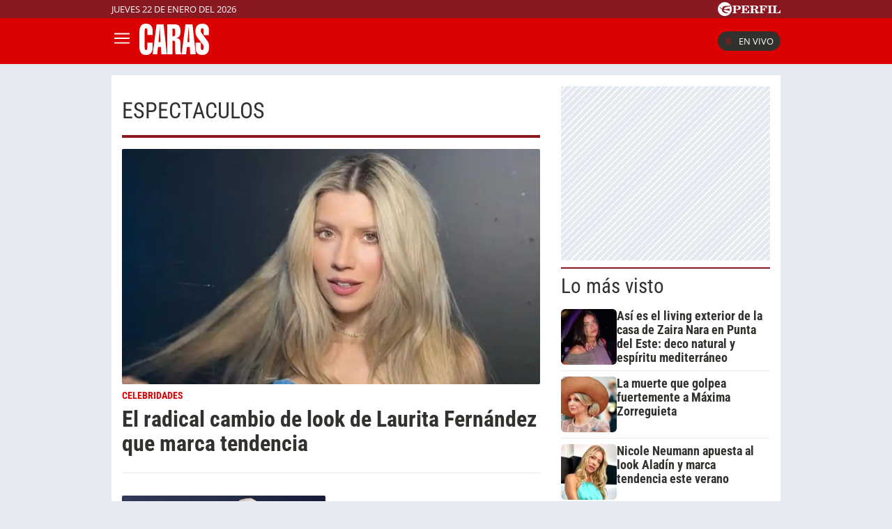

--- FILE ---
content_type: text/html; charset=UTF-8
request_url: https://caras.perfil.com/temas/espectaculos
body_size: 12226
content:
<!DOCTYPE html>

<html lang="es">
    <head>
        <meta charset="utf-8">
        <meta name="viewport" content="width=device-width, initial-scale=1, shrink-to-fit=no">
        <meta name="description" content="Portal web de la Revista Caras de Editorial Perfil. Información de los famosos de Argentina y el mundo. Todo lo que pasa en la televisión, el teatro, la música y el entretenimiento.">
        <meta property="fb:admins"              content="100000796672456,1483151046">
        <meta property="fb:app_id"              content="256482185036854">
        <meta property="fb:pages"               content="120657911351045">
        <title>Espectaculos</title>

        <script>window["sharedData"]={"eplanning":{"client":"279a3","sec":"seccion_tag"}};window["sharedDataNamespace"]="sharedData";window["shared"]=function(e){var n=void 0!==arguments[1]?arguments[1]:null;return[window.sharedDataNamespace].concat("string"==typeof e?e.split("."):[]).reduce(function(e,t){return e===n||"object"!=typeof e||void 0===e[t]?n:e[t]},window)};</script>
        
        <meta name="page-version" content="22-01-2026 05:19:40">
                

        
        
        <link rel="apple-touch-icon" sizes="57x57" href="https://caras.perfil.com/images/favicon/apple-icon-57x57.png">
        <link rel="apple-touch-icon" sizes="60x60" href="https://caras.perfil.com/images/favicon/apple-icon-60x60.png">
        <link rel="apple-touch-icon" sizes="72x72" href="https://caras.perfil.com/images/favicon/apple-icon-72x72.png">
        <link rel="apple-touch-icon" sizes="76x76" href="https://caras.perfil.com/images/favicon/apple-icon-76x76.png">
        <link rel="apple-touch-icon" sizes="114x114" href="https://caras.perfil.com/images/favicon/apple-icon-114x114.png">
        <link rel="apple-touch-icon" sizes="120x120" href="https://caras.perfil.com/images/favicon/apple-icon-120x120.png">
        <link rel="apple-touch-icon" sizes="144x144" href="https://caras.perfil.com/images/favicon/apple-icon-144x144.png">
        <link rel="apple-touch-icon" sizes="152x152" href="https://caras.perfil.com/images/favicon/apple-icon-152x152.png">
        <link rel="apple-touch-icon" sizes="180x180" href="https://caras.perfil.com/images/favicon/apple-icon-180x180.png">
        <link rel="icon" type="image/png" sizes="192x192"  href="https://caras.perfil.com/images/favicon/android-icon-192x192.png">
        <link rel="icon" type="image/png" sizes="32x32" href="https://caras.perfil.com/images/favicon/favicon-32x32.png">
        <link rel="icon" type="image/png" sizes="96x96" href="https://caras.perfil.com/images/favicon/favicon-96x96.png">
        <link rel="icon" type="image/png" sizes="16x16" href="https://caras.perfil.com/images/favicon/favicon-16x16.png">
        <link rel="manifest" href="https://caras.perfil.com/images/favicon/manifest.json">
        <meta name="msapplication-TileColor" content="#ffffff">
        <meta name="msapplication-TileImage" content="https://caras.perfil.com/images/favicon/ms-icon-144x144.png">
        <meta name="theme-color" content="#ffffff">
        

        <link rel="preconnect" href="https://ads.us.e-planning.net">
        <link rel="preconnect" href="https://libs.lavoz.com.ar">
        <link rel="preconnect" href="https://fonts.googleapis.com">
        <link rel="preconnect" href="https://fonts.gstatic.com" crossorigin>
        
        

        	<link rel="stylesheet" href="/css/channels-high.css?id=d1d692e5ff1d808e3786">

        
        

        	 <script type="text/javascript">
            window.dataLayer = window.dataLayer || [];
            window.dataLayer.push({
    "brand": "caras",
    "brandPretty": "Caras",
    "environment": "main",
    "pageCategory": "vitrina de notas",
    "articleFormat": "estandar"
});
            console.log('GTM', window.dataLayer);
            (function(w,d,s,l,i){w[l]=w[l]||[];w[l].push({'gtm.start':
                    new Date().getTime(),event:'gtm.js'});var f=d.getElementsByTagName(s)[0],
                j=d.createElement(s),dl=l!='dataLayer'?'&l='+l:'';j.async=true;j.src=
                'https://www.googletagmanager.com/gtm.js?id='+i+dl;f.parentNode.insertBefore(j,f);
            })(window,document,'script','dataLayer','GTM-F7J7XTT');
        </script>
        <noscript><iframe src="https://www.googletagmanager.com/ns.html?id=GTM-F7J7XTT" height="0" width="0" style="display:none;visibility:hidden"></iframe></noscript>
        <!-- /Google Tag Manager -->

 
         <script>
          var _comscore = _comscore || [];
          _comscore.push({ c1: "2", c2: "6906401", options: {enableFirstPartyCookie: true, bypassUserConsentRequirementFor1PCookie: true} });
          (function() {
            var s = document.createElement("script"), el = document.getElementsByTagName("script")[0]; s.defer = true;
            s.src = (document.location.protocol == "https:" ? "https://sb" : "http://b") + ".scorecardresearch.com/beacon.js";
            el.parentNode.insertBefore(s, el);
          })();
        </script>
        <noscript>
            <img src="https://b.scorecardresearch.com/p?c1=2&c2=6906401&cv=2.0&cj=1" />
        </noscript>
    
    
     
         <script type="text/javascript">
          function e(e){var t=!(arguments.length>1&&void 0!==arguments[1])||arguments[1],c=document.createElement("script");c.src=e,t?c.type="module":(c.async=!0,c.type="text/javascript",c.setAttribute("nomodule",""));var n=document.getElementsByTagName("script")[0];n.parentNode.insertBefore(c,n)}function t(t,c,n){var a,o,r;null!==(a=t.marfeel)&&void 0!==a||(t.marfeel={}),null!==(o=(r=t.marfeel).cmd)&&void 0!==o||(r.cmd=[]),t.marfeel.config=n,t.marfeel.config.accountId=c;var i="https://sdk.mrf.io/statics";e("".concat(i,"/marfeel-sdk.js?id=").concat(c),!0),e("".concat(i,"/marfeel-sdk.es5.js?id=").concat(c),!1)}!function(e,c){var n=arguments.length>2&&void 0!==arguments[2]?arguments[2]:{};t(e,c,n)}(window,1740,{} /*config*/);
        </script>
    
    
     

        
                

        


        

        <!-- InMobi Choice. Consent Manager Tag v3.0 (for TCF 2.2) -->
<script type="text/javascript" async=true>
  (function() {
    var host = window.location.hostname;
    var element = document.createElement('script');
    var firstScript = document.getElementsByTagName('script')[0];
    var url = 'https://cmp.inmobi.com'
      .concat('/choice/', 'JLynYhbuKN0hh', '/', host, '/choice.js?tag_version=V3');
    var uspTries = 0;
    var uspTriesLimit = 3;
    element.async = true;
    element.type = 'text/javascript';
    element.src = url;

    firstScript.parentNode.insertBefore(element, firstScript);

    function makeStub() {
      var TCF_LOCATOR_NAME = '__tcfapiLocator';
      var queue = [];
      var win = window;
      var cmpFrame;

      function addFrame() {
        var doc = win.document;
        var otherCMP = !!(win.frames[TCF_LOCATOR_NAME]);

        if (!otherCMP) {
          if (doc.body) {
            var iframe = doc.createElement('iframe');

            iframe.style.cssText = 'display:none';
            iframe.name = TCF_LOCATOR_NAME;
            doc.body.appendChild(iframe);
          } else {
            setTimeout(addFrame, 5);
          }
        }
        return !otherCMP;
      }

      function tcfAPIHandler() {
        var gdprApplies;
        var args = arguments;

        if (!args.length) {
          return queue;
        } else if (args[0] === 'setGdprApplies') {
          if (
            args.length > 3 &&
            args[2] === 2 &&
            typeof args[3] === 'boolean'
          ) {
            gdprApplies = args[3];
            if (typeof args[2] === 'function') {
              args[2]('set', true);
            }
          }
        } else if (args[0] === 'ping') {
          var retr = {
            gdprApplies: gdprApplies,
            cmpLoaded: false,
            cmpStatus: 'stub'
          };

          if (typeof args[2] === 'function') {
            args[2](retr);
          }
        } else {
          if(args[0] === 'init' && typeof args[3] === 'object') {
            args[3] = Object.assign(args[3], { tag_version: 'V3' });
          }
          queue.push(args);
        }
      }

      function postMessageEventHandler(event) {
        var msgIsString = typeof event.data === 'string';
        var json = {};

        try {
          if (msgIsString) {
            json = JSON.parse(event.data);
          } else {
            json = event.data;
          }
        } catch (ignore) {}

        var payload = json.__tcfapiCall;

        if (payload) {
          window.__tcfapi(
            payload.command,
            payload.version,
            function(retValue, success) {
              var returnMsg = {
                __tcfapiReturn: {
                  returnValue: retValue,
                  success: success,
                  callId: payload.callId
                }
              };
              if (msgIsString) {
                returnMsg = JSON.stringify(returnMsg);
              }
              if (event && event.source && event.source.postMessage) {
                event.source.postMessage(returnMsg, '*');
              }
            },
            payload.parameter
          );
        }
      }

      while (win) {
        try {
          if (win.frames[TCF_LOCATOR_NAME]) {
            cmpFrame = win;
            break;
          }
        } catch (ignore) {}

        if (win === window.top) {
          break;
        }
        win = win.parent;
      }
      if (!cmpFrame) {
        addFrame();
        win.__tcfapi = tcfAPIHandler;
        win.addEventListener('message', postMessageEventHandler, false);
      }
    };

    makeStub();

    var uspStubFunction = function() {
      var arg = arguments;
      if (typeof window.__uspapi !== uspStubFunction) {
        setTimeout(function() {
          if (typeof window.__uspapi !== 'undefined') {
            window.__uspapi.apply(window.__uspapi, arg);
          }
        }, 500);
      }
    };

    var checkIfUspIsReady = function() {
      uspTries++;
      if (window.__uspapi === uspStubFunction && uspTries < uspTriesLimit) {
        console.warn('USP is not accessible');
      } else {
        clearInterval(uspInterval);
      }
    };

    if (typeof window.__uspapi === 'undefined') {
      window.__uspapi = uspStubFunction;
      var uspInterval = setInterval(checkIfUspIsReady, 6000);
    }
  })();
</script>
<!-- End InMobi Choice. Consent Manager Tag v3.0 (for TCF 2.2) -->
    </head>

    <body class="pf-channel-show">
         <div class="pre-header">
	<div class="max-width margin-auto">
		<div class="row">
			<div class="time-top">jueves 22 de enero del 2026</div>
			<div class="perfil-logo">
				<a href="https://www.perfil.com" target="_blank" title="Ir a Perfil.com" rel="noreferrer">
					<svg xmlns="http://www.w3.org/2000/svg" viewBox="0 0 89.86 20.12">
						<path d="M89.76,16.05,90,11.87l-.84-.07c-.65,2.51-1.88,3.41-4.59,3.41-1,0-1.28-.05-1.28-.81V6.61c0-.61.13-.81.86-.81h1.06V5H78.52v.8h.88c.74,0,.84.2.84.81v7.84c0,.61-.14.79-.86.79h-.86v.81ZM78.05,5H71.43v.8h.93c.74,0,.86.2.86.81v7.84c0,.61-.14.79-.86.79h-.93v.81h6.62v-.81h-1c-.72,0-.84-.18-.84-.79V6.61c0-.61.12-.81.84-.81h1ZM70.49,5h-11v.8h.86c.74,0,.86.2.86.81v7.84c0,.61-.14.79-.86.79H59.5v.81h6.75v-.81H65c-.73,0-.85-.18-.85-.79V10.76h.24c1.48,0,2.1.58,2.39,2.11h.84V7.8h-.84c-.29,1.53-.89,2.13-2.39,2.13h-.24V6.66c0-.77.26-.83,1.23-.83,2.58,0,3.74.81,4.38,3.15h.82ZM50.78,10.74h.67c1.94,0,2.29.5,2.41,2.19a4.85,4.85,0,0,0,.35,2.37,2.6,2.6,0,0,0,2.44,1,2.51,2.51,0,0,0,2.81-2.7v-.12H58.6c0,1-.22,1.5-.7,1.5-.76,0-.59-1.13-1.08-2.48a2.69,2.69,0,0,0-2.59-1.91v-.11C56.62,10.44,58,9.41,58,7.8,58,6,56.45,5,53.45,5H46v.8h.91c.66,0,.86.17.86.81v7.83c0,.65-.2.8-.86.8H46v.81h6.5v-.81h-.91c-.64,0-.84-.14-.84-.8v-3.7Zm0-4.1c0-.75.18-.84,1.29-.84,2,0,2.83.46,2.83,2.05S53.89,10,51.48,10a5.62,5.62,0,0,1-.7,0V6.64ZM33.61,16.05H45l.22-4.14-.84-.07c-.66,2.54-1.94,3.43-4.76,3.43-1,0-1.28-.08-1.28-.82V10.76h.23c1.48,0,2.11.58,2.39,2.11h.84V7.8h-.84c-.28,1.53-.89,2.13-2.39,2.13h-.23V6.61c0-.76.25-.82,1.23-.82,2.59,0,3.77.82,4.37,3.19h.83l-.14-4h-11v.8h.84c.74,0,.86.2.86.81v7.84c0,.61-.14.79-.86.79h-.84v.81Zm-7.81-1.6V11.31h1.68c3.75,0,5.59-1,5.59-3.18S31.48,5,28.44,5H21v.8h.91c.74,0,.85.2.85.81v7.84c0,.61-.13.79-.85.79H21v.81h6.66v-.81H26.62C25.93,15.24,25.8,15.09,25.8,14.45Zm0-7.69c0-.85.2-1,1.31-1,2,0,2.74.57,2.74,2.34s-.92,2.34-3.21,2.34a6.06,6.06,0,0,1-.84,0Z" transform="translate(-0.13 0.08)" style="fill:#fff" />
						<path d="M10.19-.08A10.07,10.07,0,1,0,20.25,10,10.06,10.06,0,0,0,10.19-.08Zm7.5,5.93a2.8,2.8,0,0,1-1.07.48c-.21.07-.76.13-1.3.22S14,6.82,14,6.82s-1.45.34-2.13.53a12.62,12.62,0,0,0-1.64.58A2,2,0,0,0,9.1,9.24a2,2,0,0,0-.09.92s0,0,0,0a.45.45,0,0,0,.11.09,7.87,7.87,0,0,0,2.17.06,11.9,11.9,0,0,0,1.25-.25s1-.24,1.88-.39a16.55,16.55,0,0,1,1.84-.25,5.16,5.16,0,0,1,.78.06c.41,0,.36.33.36.33s-.43,2.42-.51,2.63l-.07.16c-.12.14-1.26-.31-1.48-.37s-1.87-.52-2.32-.61-1.79-.3-2.16-.34-1-.12-1.3-.14l-.61,0a.42.42,0,0,0-.27.13.91.91,0,0,0-.13.6,2.47,2.47,0,0,0,1,1.29,8.15,8.15,0,0,0,1.94,1.23,10.05,10.05,0,0,0,2,.53,2.92,2.92,0,0,1,1,.34,1.15,1.15,0,0,1,.53.54c.13.3-.13.29-.13.29l-4.14,0c-.13,0-.3-.22-.37-.31a2.6,2.6,0,0,0-.68-.39,12.21,12.21,0,0,1-1.38-.6A3.76,3.76,0,0,1,6.88,13.6a3,3,0,0,1-.65-1.53c0-.25,0-1.06-.05-1.17A1,1,0,0,0,5.5,10a9.55,9.55,0,0,1-1.28-.55C4,9.34,4,9.19,3.86,8.65A1.07,1.07,0,0,0,3.41,8a2.12,2.12,0,0,0-1.27-.23c-.6,0-.82,0-.82-.09s.36-.06.66-.1a4.91,4.91,0,0,0,.69-.14,3.36,3.36,0,0,1,1-.19c.49,0,.67.34.77,1a1,1,0,0,0,.48.61,2.54,2.54,0,0,0,.88.31c.2,0,.77.08,1-.13s0-.58,0-.82a2,2,0,0,1,.26-1.11,2.88,2.88,0,0,1,1.09-.78,9.4,9.4,0,0,1,1.7-.58A13.72,13.72,0,0,1,13,5.43c.58,0,2,.2,2.28.19a.84.84,0,0,0,.62-.28c.18-.17.22-.26.49-.29s1.16,0,1.16,0,.43,0,.49.2-.25.56-.25.56,0,0-.07.06S17.45,6.05,17.69,5.85Z" transform="translate(-0.13 0.08)" style="fill:#fff" />
					</svg>
				</a>
			</div>
		</div>
	</div>
</div>

<header class="header">
	<div class="max-width margin-auto">
		<div class="row header__wrapper">
			<button class="header__button header__button-opener" id="js-menu-opener" title="menu">
				<svg xmlns="http://www.w3.org/2000/svg" class="header__menu-open" fill="none" viewBox="0 0 24 24" stroke-width="1.5" stroke="white" class="size-6">
					<path stroke-linecap="round" stroke-linejoin="round" d="M3.75 6.75h16.5M3.75 12h16.5m-16.5 5.25h16.5" />
				</svg>
				<svg xmlns="http://www.w3.org/2000/svg" class="header__toggler-close" fill="none" viewBox="0 0 24 24" stroke-width="1.5" stroke="white" class="size-6">
					<path stroke-linecap="round" stroke-linejoin="round" d="M6 18 18 6M6 6l12 12" />
				</svg>
			</button>
			<div class="header__logo">
				<a href="https://caras.perfil.com/" title="Ir a la Home de caras">
					<svg xmlns="http://www.w3.org/2000/svg" viewBox="0 0 99.3 44.93">
						<path d="M9.44,0c6,0,9.49,3.76,9.49,10.08v6.09H11.37V10.32c0-2.56-.49-3.7-1.93-3.7s-1.88,1.14-1.88,3.7V34.07c0,2.57.45,3.7,1.88,3.7s1.93-1.13,1.93-3.7V27.33h7.56v6.74c0,7-3.36,10.86-9.49,10.86C2.33,44.93,0,40.7,0,31.45V13.54C0,4.3,2.33,0,9.44,0Z" style="fill:#fff" />
						<path d="M27.26,26.55l.67-8c.36-4.3.72-8.42,1-12.29h.27c.31,6.2.53,9.78.58,10.8l.4,9.48ZM18.94,43.92h6.44l1.17-10.56h4.16l.58,10.56h7.88L34.51,1h-10Z" style="fill:#fff" />
						<path d="M51,14.68c0,2.33-1,3.52-3,3.52a3.38,3.38,0,0,1-.76-.06V7c.26,0,.49-.06.71-.06C50,7,51,8,51,10.32ZM51,29.6v6.2c0,3.64,0,6.27.8,8.12h7.88a16.86,16.86,0,0,1-1.12-6.69V28.64c0-5.61-1.7-7.76-5.82-7.88v-.23c3.76-.6,5.82-3.4,5.82-8.78,0-8.29-2-10.8-9.4-10.8H39.64v43H47.2V24.41c.27,0,.54-.06.77-.06C50.52,24.35,51,25.6,51,29.6Z" style="fill:#fff" />
						<path d="M68.44,26.55l.67-8c.36-4.3.71-8.42,1-12.29h.27c.31,6.2.54,9.78.58,10.8l.41,9.48ZM60.11,43.92h6.45l1.16-10.56h4.16l.58,10.56h7.88L75.69,1h-10Z" style="fill:#fff" />
						<path d="M99.3,33.18c0,7.87-2.82,11.69-9.71,11.69-6.49,0-9.49-3.34-9.49-10.8V27.33h7.56v6.74c0,2.57.49,3.7,1.93,3.7s2-1.19,2-3.7a5.56,5.56,0,0,0-.89-3.76L82.38,19.45c-2-2.62-2.51-4.95-2.51-8.71C79.87,3.82,83.41.06,89.68.06s9.48,3.4,9.48,10.08v6.21H91.6v-6c0-2.56-.49-3.7-1.92-3.7-1.62,0-2.2,1.26-2.2,3.7a5.59,5.59,0,0,0,1.12,3.17l8.28,11.09C98.76,27.15,99.3,29.66,99.3,33.18Z" style="fill:#fff" />
					</svg>
				</a>
			</div>


			<ul class="header__main-menu">
												<li>
					<a href="/ultimo-momento" target="_self" class="Noticias" title="Noticias " rel="noreferrer">Noticias</a>
				</li>
																<li>
					<a href="/seccion/celebridades" target="_self" class="celebridades" title="Famosos" rel="noreferrer">Famosos </a>
				</li>
																<li>
					<a href="/seccion/actualidad" target="_self" class="actualidad" title="Noticias de Actulidad" rel="noreferrer">Actualidad</a>
				</li>
																<li>
					<a href="/seccion/realeza" target="_self" class="realeza" title="Realeza" rel="noreferrer">Realeza</a>
				</li>
																<li>
					<a href="/seccion/moda" target="_self" class="moda" title="Moda" rel="noreferrer">Moda</a>
				</li>
																<li class="has-children">
					<a role="button" href="#" class="has-children-a internacional" data-toggle="dropdown">Internacional</a>
					<ul>
												<li>
							<a href="/seccion/caras-en-miami/" target="_self" rel="noreferrer">Caras Miami</a>
						</li>
												<li>
							<a href="https://caras.uol.com.br/" target="_blank" rel="noreferrer">Caras Brasil</a>
						</li>
												<li>
							<a href="http://caras.uy/" target="_blank" rel="noreferrer">Caras Uruguay</a>
						</li>
											</ul>
				</li>
								<li class="caras-like">
				<a href="/seccion/caras-like" class="d-xl-block" rel="noreferrer">
					CARAS Like
				</a>
			</li>
			</ul>


			<div class="header__vivo">
				<a href="https://caras.perfil.com/carastv" target="_blank" class="btn-en-vivo-link">
					<span class="header__vivo-led"></span>
					En vivo
				</a>
			</div>
		</div>
	</div>
</header>
<nav class="navbar transition" id="js-main-menu">
	<div class="navbar__header bg-brand">
		<div class="header__logo"><svg xmlns="http://www.w3.org/2000/svg" viewBox="0 0 99.3 44.93">
				<path d="M9.44,0c6,0,9.49,3.76,9.49,10.08v6.09H11.37V10.32c0-2.56-.49-3.7-1.93-3.7s-1.88,1.14-1.88,3.7V34.07c0,2.57.45,3.7,1.88,3.7s1.93-1.13,1.93-3.7V27.33h7.56v6.74c0,7-3.36,10.86-9.49,10.86C2.33,44.93,0,40.7,0,31.45V13.54C0,4.3,2.33,0,9.44,0Z" style="fill:#fff" />
				<path d="M27.26,26.55l.67-8c.36-4.3.72-8.42,1-12.29h.27c.31,6.2.53,9.78.58,10.8l.4,9.48ZM18.94,43.92h6.44l1.17-10.56h4.16l.58,10.56h7.88L34.51,1h-10Z" style="fill:#fff" />
				<path d="M51,14.68c0,2.33-1,3.52-3,3.52a3.38,3.38,0,0,1-.76-.06V7c.26,0,.49-.06.71-.06C50,7,51,8,51,10.32ZM51,29.6v6.2c0,3.64,0,6.27.8,8.12h7.88a16.86,16.86,0,0,1-1.12-6.69V28.64c0-5.61-1.7-7.76-5.82-7.88v-.23c3.76-.6,5.82-3.4,5.82-8.78,0-8.29-2-10.8-9.4-10.8H39.64v43H47.2V24.41c.27,0,.54-.06.77-.06C50.52,24.35,51,25.6,51,29.6Z" style="fill:#fff" />
				<path d="M68.44,26.55l.67-8c.36-4.3.71-8.42,1-12.29h.27c.31,6.2.54,9.78.58,10.8l.41,9.48ZM60.11,43.92h6.45l1.16-10.56h4.16l.58,10.56h7.88L75.69,1h-10Z" style="fill:#fff" />
				<path d="M99.3,33.18c0,7.87-2.82,11.69-9.71,11.69-6.49,0-9.49-3.34-9.49-10.8V27.33h7.56v6.74c0,2.57.49,3.7,1.93,3.7s2-1.19,2-3.7a5.56,5.56,0,0,0-.89-3.76L82.38,19.45c-2-2.62-2.51-4.95-2.51-8.71C79.87,3.82,83.41.06,89.68.06s9.48,3.4,9.48,10.08v6.21H91.6v-6c0-2.56-.49-3.7-1.92-3.7-1.62,0-2.2,1.26-2.2,3.7a5.59,5.59,0,0,0,1.12,3.17l8.28,11.09C98.76,27.15,99.3,29.66,99.3,33.18Z" style="fill:#fff" />
			</svg>
		</div>
		<button class="header__button header__button-closer" id="js-menu-closer" title="cerrar menu">
			<svg xmlns="http://www.w3.org/2000/svg" fill="none" viewBox="0 0 24 24" stroke-width="1.5" stroke="white" class="size-6">
				<path stroke-linecap="round" stroke-linejoin="round" d="M6 18 18 6M6 6l12 12" />
			</svg>
		</button>
	</div>
	<div class="navbar__wrapper">
		<div class="search">
			<form method="get" action="https://caras.perfil.com/buscador" class="search-form">
				<input class="search-form__input" name="q" type="text" placeholder="Buscar" aria-label="Buscar" value="">
				<button class="search-form__btn" type="submit" title="Buscar">
					<svg xmlns="http://www.w3.org/2000/svg" fill="none" viewBox="0 0 24 24" stroke-width="1.5" stroke="currentColor" class="size-6">
						<path stroke-linecap="round" stroke-linejoin="round" d="m21 21-5.197-5.197m0 0A7.5 7.5 0 1 0 5.196 5.196a7.5 7.5 0 0 0 10.607 10.607Z" />
					</svg>
				</button>
			</form>
		</div>

		<ul class="navbar__nav nav navbar__nav--main-menu">
									<li>
				<a href="/ultimo-momento" target="_self" class="Noticias" title="Noticias " rel="noreferrer">Noticias</a>
			</li>
												<li>
				<a href="/seccion/celebridades" target="_self" class="celebridades" title="Famosos" rel="noreferrer">Famosos </a>
			</li>
												<li>
				<a href="/seccion/actualidad" target="_self" class="actualidad" title="Noticias de Actulidad" rel="noreferrer">Actualidad</a>
			</li>
												<li>
				<a href="/seccion/realeza" target="_self" class="realeza" title="Realeza" rel="noreferrer">Realeza</a>
			</li>
												<li>
				<a href="/seccion/moda" target="_self" class="moda" title="Moda" rel="noreferrer">Moda</a>
			</li>
												<li class="has-children">
				<a role="button" href="#" class="has-children-a internacional" data-toggle="dropdown">Internacional</a>
				<ul>
										<li>
						<a href="/seccion/caras-en-miami/" target="_self" rel="noreferrer">Caras Miami</a>
					</li>
										<li>
						<a href="https://caras.uol.com.br/" target="_blank" rel="noreferrer">Caras Brasil</a>
					</li>
										<li>
						<a href="http://caras.uy/" target="_blank" rel="noreferrer">Caras Uruguay</a>
					</li>
									</ul>
			</li>
								</ul>

		<ul class="navbar__nav navbar__nav--topics">
						<li>
				<a href="https://caras.perfil.com/noticias/celebridades/desde-uruguay-zaira-nara-sorprendio-con-el-color-que-sera-tendencia-este-verano.phtml" target="_self" class="" title="Zaira Nara" rel="noreferrer">
					Zaira Nara 
				</a>
			</li>
						<li>
				<a href="https://caras.perfil.com/noticias/celebridades/wanda-nara-mostro-todos-los-chats-con-mauro-icardi-y-un-mensaje-sobre-la-china-suarez-llamo-la-atencion.phtml" target="_self" class="" title="Wanda Nara" rel="noreferrer">
					Wanda Nara
				</a>
			</li>
						<li>
				<a href="https://caras.perfil.com/noticias/celebridades/antonela-roccuzzo-cumplio-sueno-nueva-york-mostro-todos-detalles.phtml" target="_self" class="" title="Antonela Roccuzzo" rel="noreferrer">
					Antonela Roccuzzo
				</a>
			</li>
						<li>
				<a href="https://caras.perfil.com/noticias/celebridades/revelaron-la-foto-del-elenco-completo-de-felicidades-la-nueva-pelicula-de-benjamin-vicuna-y-griselda-siciliani-en-netflix.phtml" target="_self" class="" title="Netflix" rel="noreferrer">
					Netflix
				</a>
			</li>
						<li>
				<a href="https://caras.perfil.com/noticias/realeza/muerte-golpea-fuertemente-maxima-zorreguieta.phtml" target="_self" class="" title="Máxima Zorreguieta" rel="noreferrer">
					Máxima Zorreguieta 
				</a>
			</li>
						<li>
				<a href="https://caras.perfil.com/noticias/celebridades/mauro-icardi-desmintio-a-wanda-nara-y-publico-un-brutal-descargo-nunca-sera-mi-familia.phtml" target="_self" class="" title="Mauro Icardi" rel="noreferrer">
					Mauro Icardi
				</a>
			</li>
						<li>
				<a href="https://caras.perfil.com/noticias/actualidad/murio-la-mama-de-cecilia-bolocco-y-maximo-la-despidio-con-una-desgarradora-ultima-foto-juntos.phtml" target="_self" class="" title="Cecilia Bolocco" rel="noreferrer">
					Cecilia Bolocco
				</a>
			</li>
					</ul>
		<ul class="navbar__nav navbar__nav--especial">
			<li>
				<a href="#">
					Especiales
				</a>
			</li>

			<li class="caras-like">
				<a href="/seccion/caras-like" rel="noreferrer">
					CARAS Like
				</a>
			</li>
			<li>
				<a href="/seccion/caras-deco" rel="noreferrer">
					CARAS Deco
				</a>
			</li>
			<li>
				<a href="/seccion/caras-resto" rel="noreferrer">
					CARAS Restó
				</a>
			</li>
		</ul>

		<div class="navbar__social-top">
			<a href="https://www.instagram.com/revistacaras/" target="_blank" title="Caras in instagram" rel="noreferrer nofollow"><svg width="18" height="18" viewBox="0 0 24 24">
					<circle cx="18.35" cy="5.69" r="1.41" fill="#fff" />
					<path d="M12.1,6.09A5.91,5.91,0,1,0,18,12,5.92,5.92,0,0,0,12.1,6.09Zm0,9.69A3.79,3.79,0,1,1,15.88,12,3.79,3.79,0,0,1,12.1,15.78Z" fill="#fff" />
					<path d="M16.79,24H7.21A7.22,7.22,0,0,1,0,16.79V7.21A7.21,7.21,0,0,1,7.21,0h9.58A7.22,7.22,0,0,1,24,7.21v9.58A7.23,7.23,0,0,1,16.79,24ZM7.21,2.26a5,5,0,0,0-4.95,5v9.58a5,5,0,0,0,5,4.95h9.58a5,5,0,0,0,4.95-4.95V7.21a5,5,0,0,0-4.95-4.95Z" fill="#fff" />
				</svg></a>
			<a href="https://www.facebook.com/CarasArgentina/" target="_blank" title="Caras in facebook" rel="noreferrer nofollow"><svg width="11" height="19" viewBox="0 0 12.56 23.63">
					<path d="M11.74,13.19,12.39,9H8.31V6.19a2.12,2.12,0,0,1,2.4-2.29h1.85V.29A22.34,22.34,0,0,0,9.27,0C5.92,0,3.73,2,3.73,5.71V9H0v4.24H3.73V23.45A15.61,15.61,0,0,0,6,23.63a15.61,15.61,0,0,0,2.29-.18V13.19Z" style="fill:#fff" />
				</svg></a>
			<a href="https://twitter.com/caras" target="_blank" title="Seguinos en X" rel="noreferrer nofollow">
				<svg viewBox="0 0 24 24" width="18" height="18" aria-hidden="true" fill="white">
					<g>
						<path d="M18.244 2.25h3.308l-7.227 8.26 8.502 11.24H16.17l-5.214-6.817L4.99 21.75H1.68l7.73-8.835L1.254 2.25H8.08l4.713 6.231zm-1.161 17.52h1.833L7.084 4.126H5.117z"></path>
					</g>
				</svg>
			</a>
			<a href="https://www.tiktok.com/@carasargentina" target="_blank" title="Seguinos en TikTok" rel="noreferrer nofollow"><svg viewBox="0 0 19.78 22.7" width="18" height="18">
					<path d="M18.65,5.32A5.44,5.44,0,0,1,14.37.5V0H10.46V15.52a3.3,3.3,0,0,1-5.91,2h0a3.3,3.3,0,0,1,.63-4.61,3.27,3.27,0,0,1,3-.51v-4a7.18,7.18,0,1,0,6.2,7.12V7.59a9.29,9.29,0,0,0,5.41,1.73V5.44A5.35,5.35,0,0,1,18.65,5.32Z" style="fill:#fff" />
				</svg>
			</a>
		</div>
	</div>
</nav>
<div class="overlay" id="js-overlay"></div>

<script>
	var b = document.getElementById("js-menu-opener");
	var n = document.getElementById("js-main-menu");
	var m = document.getElementById("js-menu-closer");
	var o = document.getElementById("js-overlay")

	function openMenu() {
		n.classList.add("mostrar");
		o.classList.add("show")
	}

	function closeMenu() {
		n.classList.remove("mostrar");
		o.classList.remove("show")
	}
	b.addEventListener('click', function() {
		openMenu()
	});
	m.addEventListener('click', function() {
		closeMenu()
	})
</script> 
        
<main class="main-container max-width margin-auto container-white considebar">
	<div class="seccion tag col-fluid" id="espectaculos" style="max-width:889px">
		<h1 class="seccion-titulo espectaculos">espectaculos</h1>
		<div class="news-list-wrapper">
			
			
							 <article class="news news--0 news--wide">
    <a href="https://caras.perfil.com/noticias/celebridades/radical-cambio-look-laurita-fernandez-marca-tendencia.phtml">
                <figure class="news__media">
             <picture class="cls-optimized">
            <source media="(max-width: 414px)" srcset="https://fotos.perfil.com/2024/08/23/trim/414/240/laurita-fernandez-1859139.jpg?webp" type="image/webp" />
                <source media="(max-width: 768px)" srcset="https://fotos.perfil.com/2024/08/23/trim/508/293/laurita-fernandez-1859139.jpg?webp" type="image/webp" />
                <source media="(max-width: 1024px)" srcset="https://fotos.perfil.com/2024/08/23/trim/696/392/laurita-fernandez-1859139.jpg?webp" type="image/webp" />
                <source srcset="https://fotos.perfil.com/2024/08/23/trim/859/495/laurita-fernandez-1859139.jpg?webp" type="image/webp" />
                    <source media="(max-width: 414px)" srcset="https://fotos.perfil.com/2024/08/23/trim/414/240/laurita-fernandez-1859139.jpg" />
                <source media="(max-width: 768px)" srcset="https://fotos.perfil.com/2024/08/23/trim/508/293/laurita-fernandez-1859139.jpg" />
                <source media="(max-width: 1024px)" srcset="https://fotos.perfil.com/2024/08/23/trim/696/392/laurita-fernandez-1859139.jpg" />
                <img alt="" class="transition" src="https://fotos.perfil.com/2024/08/23/trim/859/495/laurita-fernandez-1859139.jpg" style="width: 100%" >
        </picture>
 
                </figure>
                <div class="news__data">
                        <div class="news__hat"> Celebridades </div>
                        <h2 class="news__title">El radical cambio de look de Laurita Fernández que marca tendencia</h2>
                                </div>
    </a>
</article> 
						
			
						 <article class="news news--1">
    <a href="https://caras.perfil.com/noticias/celebridades/a-que-se-dedica-patricio-esposito-el-hermano-desconocido-de-lali-esposito.phtml">
                <figure class="news__media">
             <picture class="cls-optimized">
            <source media="(max-width: 414px)" srcset="https://fotos.perfil.com/2024/10/16/trim/414/240/a-que-se-dedica-patricio-esposito-el-hermano-desconocido-de-lali-esposito-1892550.jpg?webp" type="image/webp" />
                <source media="(max-width: 768px)" srcset="https://fotos.perfil.com/2024/10/16/trim/508/293/a-que-se-dedica-patricio-esposito-el-hermano-desconocido-de-lali-esposito-1892550.jpg?webp" type="image/webp" />
                <source media="(max-width: 1024px)" srcset="https://fotos.perfil.com/2024/10/16/trim/340/196/a-que-se-dedica-patricio-esposito-el-hermano-desconocido-de-lali-esposito-1892550.jpg?webp" type="image/webp" />
                <source srcset="https://fotos.perfil.com/2024/10/16/trim/414/238/a-que-se-dedica-patricio-esposito-el-hermano-desconocido-de-lali-esposito-1892550.jpg?webp" type="image/webp" />
                    <source media="(max-width: 414px)" srcset="https://fotos.perfil.com/2024/10/16/trim/414/240/a-que-se-dedica-patricio-esposito-el-hermano-desconocido-de-lali-esposito-1892550.jpg" />
                <source media="(max-width: 768px)" srcset="https://fotos.perfil.com/2024/10/16/trim/508/293/a-que-se-dedica-patricio-esposito-el-hermano-desconocido-de-lali-esposito-1892550.jpg" />
                <source media="(max-width: 1024px)" srcset="https://fotos.perfil.com/2024/10/16/trim/340/196/a-que-se-dedica-patricio-esposito-el-hermano-desconocido-de-lali-esposito-1892550.jpg" />
                <img alt="" class="transition" src="https://fotos.perfil.com/2024/10/16/trim/414/238/a-que-se-dedica-patricio-esposito-el-hermano-desconocido-de-lali-esposito-1892550.jpg" style="width: 100%" >
        </picture>
 
                </figure>
                <div class="news__data">
                        <div class="news__hat"> Celebridades </div>
                        <h2 class="news__title">A qué se dedica Patricio Espósito, el hermano &quot;desconocido&quot; de Lali Espósito </h2>
                                </div>
    </a>
</article> 
								</div>

	</div>

	<div class="sidebar col-fixed">
		 <div class="content-sidebar">
     <div style="width: 300px; 
     max-height: 600px;  min-height: 250px; display: flex; flex-direction: column; align-items: center; margin-top: 0px; margin-bottom: 10px; overflow: hidden;margin-left: auto;margin-right: auto;" class="bg-ads-space ads">
    <div id="" class="ads-space" data-id="300x250x-pos-" data-w="300" data-h="250" data-loaded="false" data-reload=""></div>
</div>

 
                             <div id="mas-leidas" class="masvistas">
    <header class="masvistas__heading">
        <a href="https://caras.perfil.com/mas-leidas">Lo más visto</a>
    </header>

            <article class="masvistas__nota nota-0">
            <a href="https://caras.perfil.com/noticias/celebridades/living-exterior-casa-zaira-nara-en-punta-del-este.phtml" class="masvistas__link">
             <picture class="cls-optimized">
            <source srcset="https://fotos.perfil.com/2026/01/21/trim/100/100/zaira-nara-2173051.jpg?webp" type="image/webp" />
                    <img alt="" class="img-fluid" src="https://fotos.perfil.com/2026/01/21/trim/100/100/zaira-nara-2173051.jpg" style="width: 100%"  loading="lazy" >
        </picture>
 
            <h3 class="masvistas__title"> Así es el living exterior de la casa de Zaira Nara en Punta del Este: deco natural y espíritu mediterráneo</h3>
            </a>
        </article>
            <article class="masvistas__nota nota-1">
            <a href="https://caras.perfil.com/noticias/realeza/muerte-golpea-fuertemente-maxima-zorreguieta.phtml" class="masvistas__link">
             <picture class="cls-optimized">
            <source srcset="https://fotos.perfil.com/2025/11/30/trim/100/100/maxima-zorreguieta-2145143.jpg?webp" type="image/webp" />
                    <img alt="" class="img-fluid" src="https://fotos.perfil.com/2025/11/30/trim/100/100/maxima-zorreguieta-2145143.jpg" style="width: 100%"  loading="lazy" >
        </picture>
 
            <h3 class="masvistas__title"> La muerte que golpea fuertemente a Máxima Zorreguieta </h3>
            </a>
        </article>
            <article class="masvistas__nota nota-2">
            <a href="https://caras.perfil.com/noticias/celebridades/nicole-neumann-apuesta-al-look-aladin-y-marca-tendencia-este-verano.phtml" class="masvistas__link">
             <picture class="cls-optimized">
            <source srcset="https://fotos.perfil.com/2026/01/21/trim/100/100/nicole-neumann-2172817.jpg?webp" type="image/webp" />
                    <img alt="" class="img-fluid" src="https://fotos.perfil.com/2026/01/21/trim/100/100/nicole-neumann-2172817.jpg" style="width: 100%"  loading="lazy" >
        </picture>
 
            <h3 class="masvistas__title"> Nicole Neumann apuesta al look Aladín y marca tendencia este verano</h3>
            </a>
        </article>
            <article class="masvistas__nota nota-3">
            <a href="https://caras.perfil.com/noticias/celebridades/lujosa-casa-verano-cecilia-bolocco-exesposa-carlos-menem-disenada-ella-misma-vista-mar-cocina-amplia.phtml" class="masvistas__link">
             <picture class="cls-optimized">
            <source srcset="https://fotos.perfil.com/2026/01/21/trim/100/100/cecilia-bolocco-2173132.jpg?webp" type="image/webp" />
                    <img alt="" class="img-fluid" src="https://fotos.perfil.com/2026/01/21/trim/100/100/cecilia-bolocco-2173132.jpg" style="width: 100%"  loading="lazy" >
        </picture>
 
            <h3 class="masvistas__title"> Así es la lujosa casa de verano de Cecilia Bolocco, exesposa de Carlos Menem: diseñada por ella misma, vista al mar y cocina amplia</h3>
            </a>
        </article>
            <article class="masvistas__nota nota-4">
            <a href="https://caras.perfil.com/noticias/celebridades/mauro-icardi-desmintio-a-wanda-nara-y-publico-un-brutal-descargo-nunca-sera-mi-familia.phtml" class="masvistas__link">
             <picture class="cls-optimized">
            <source srcset="https://fotos.perfil.com/2026/01/21/trim/100/100/mauro-icardi-y-wanda-nara-2173376.jpeg?webp" type="image/webp" />
                    <img alt="" class="img-fluid" src="https://fotos.perfil.com/2026/01/21/trim/100/100/mauro-icardi-y-wanda-nara-2173376.jpeg" style="width: 100%"  loading="lazy" >
        </picture>
 
            <h3 class="masvistas__title"> Mauro Icardi desmintió a Wanda Nara y publicó un brutal descargo: “Nunca será mi familia”</h3>
            </a>
        </article>
    
</div>
 
                 
      
        

                             <div style="width: 300px; 
     min-height: 250px; display: flex; flex-direction: column; align-items: center; margin-top: 20px; margin-bottom: 10px; overflow: hidden;margin-left: auto;margin-right: auto;" class="ads bg-ads-space ads d-xs-none d-lg-flex">
    <div id="" class="ads-space" data-id="300x250x-pos-" data-w="300" data-h="250" data-loaded="false" data-reload=""></div>
</div>

 


<div id="mas-leidas-perfil" class="masvistas">
    <header class="masvistas__heading">
        <a href="https://www.perfil.com/mas-leidas">Lo más visto en Perfil</a>
    </header>

            <article class="masvistas__nota nota-0">
            <a href="https://www.perfil.com/noticias/politica/la-justicia-le-recordo-al-gobierno-que-el-4-de-febrero-debe-estar-en-plena-ejecucion-la-ley-de-emergencia-en-discapacidad.phtml" class="masvistas__link">
             <picture class="cls-optimized">
            <source srcset="https://fotos.perfil.com/2026/01/06/trim/100/100/marchas-discapacidad-06012026-2165279.jpg?webp" type="image/webp" />
                    <img alt="" class="img-fluid" src="https://fotos.perfil.com/2026/01/06/trim/100/100/marchas-discapacidad-06012026-2165279.jpg" style="width: 100%"  loading="lazy" >
        </picture>
 
            <h3 class="masvistas__title"> La Justicia le recordó al Gobierno que el 4 de febrero debe estar en “plena ejecución” la ley de emergencia en discapacidad</h3>
            </a>
        </article>
            <article class="masvistas__nota nota-1">
            <a href="https://www.perfil.com/noticias/cordoba/intendente-kirchnerista-cordobes-este-payaso-que-esta-de-presidente-no-le-envia-a-cordoba-un-solo-peso.phtml" class="masvistas__link">
             <picture class="cls-optimized">
            <source srcset="https://fotos.perfil.com/2026/01/21/trim/100/100/21-01-2026-fabian-francioni-intendente-de-leones-2172966.jpg?webp" type="image/webp" />
                    <img alt="" class="img-fluid" src="https://fotos.perfil.com/2026/01/21/trim/100/100/21-01-2026-fabian-francioni-intendente-de-leones-2172966.jpg" style="width: 100%"  loading="lazy" >
        </picture>
 
            <h3 class="masvistas__title"> Intendente kirchnerista cordobés sobre Milei: “Este payaso que está de presidente no le envía a Córdoba un solo peso”</h3>
            </a>
        </article>
            <article class="masvistas__nota nota-2">
            <a href="https://www.perfil.com/noticias/politica/minuto-a-minuto-el-discurso-del-presidente-javier-milei-en-el-foro-economico-mundial-de-davos.phtml" class="masvistas__link">
             <picture class="cls-optimized">
            <source srcset="https://fotos.perfil.com/2026/01/21/trim/100/100/javier-milei-en-el-foro-economico-mundial-de-davos-2026-2173080.jpg?webp" type="image/webp" />
                    <img alt="" class="img-fluid" src="https://fotos.perfil.com/2026/01/21/trim/100/100/javier-milei-en-el-foro-economico-mundial-de-davos-2026-2173080.jpg" style="width: 100%"  loading="lazy" >
        </picture>
 
            <h3 class="masvistas__title"> Javier Milei en Davos: &quot;El socialismo suena lindo, pero termina mal&quot;</h3>
            </a>
        </article>
            <article class="masvistas__nota nota-3">
            <a href="https://www.perfil.com/noticias/nea/aguiar-sobre-la-reforma-laboral-seria-una-verguenza-que-alguien-termine-aceptando-que-nos-paguen-nuestros-salarios-con-paquetes-de-yerba.phtml" class="masvistas__link">
             <picture class="cls-optimized">
            <source srcset="https://fotos.perfil.com/2026/01/20/trim/100/100/20-01-2026-aguiar-ate-junto-al-jefe-del-gremio-de-aceiteros-yofra-2172623.jpg?webp" type="image/webp" />
                    <img alt="" class="img-fluid" src="https://fotos.perfil.com/2026/01/20/trim/100/100/20-01-2026-aguiar-ate-junto-al-jefe-del-gremio-de-aceiteros-yofra-2172623.jpg" style="width: 100%"  loading="lazy" >
        </picture>
 
            <h3 class="masvistas__title"> Aguiar sobre la reforma laboral: &quot;Sería una vergüenza que alguien termine aceptando que nos paguen nuestros salarios con paquetes de yerba&quot; </h3>
            </a>
        </article>
            <article class="masvistas__nota nota-4">
            <a href="https://www.perfil.com/noticias/cultura/santa-ines-la-joven-martir-que-defendio-su-fe-frente-al-poder-romano-a35.phtml" class="masvistas__link">
             <picture class="cls-optimized">
            <source srcset="https://fotos.perfil.com/2026/01/15/trim/100/100/santoral-catolico-2170165.jpg?webp" type="image/webp" />
                    <img alt="" class="img-fluid" src="https://fotos.perfil.com/2026/01/15/trim/100/100/santoral-catolico-2170165.jpg" style="width: 100%"  loading="lazy" >
        </picture>
 
            <h3 class="masvistas__title"> Santa Inés, la joven mártir que defendió su fe frente al poder romano</h3>
            </a>
        </article>
    
</div>

 <div style="width: 300px; 
     min-height: 250px; display: flex; flex-direction: column; align-items: center; margin-top: 20px; margin-bottom: 20px; overflow: hidden;margin-left: auto;margin-right: auto;" class="ads bg-ads-space ads d-xs-none d-lg-flex">
    <div id="" class="ads-space" data-id="300x250x-pos-" data-w="300" data-h="250" data-loaded="false" data-reload=""></div>
</div>

 
 
                 
      
        

                                     
      
        

                             <div>
    <!-- Minuto de Noticias -->
</div>
 
                 
      
        

                                     
      
        

    
    <div class="placa-home">
        <a href="/seccion/salud" title="Caras Salud" rel="noreferrer">
            <img src="https://caras.perfil.com/images/caras_salud.png" alt="caras" loading="lazy">
        </a>
    </div>

    <div class="placa-home">
        <a href="/seccion/horoscopo" title="Caras Horoscopo" rel="noreferrer">
            <img src="https://caras.perfil.com/images/caras_astrologia.png" alt="caras" loading="lazy">
        </a>
    </div>

</div>

 <div style="width: 300px; 
     max-height: 600px;  min-height: 250px; display: flex; flex-direction: column; align-items: center; margin-top: 20px; margin-bottom: 10px; overflow: hidden;margin-left: auto;margin-right: auto;" class="d-xs-none d-lg-flex sticky bg-ads-space ads">
    <div id="" class="ads-space" data-id="300x250x-pos-" data-w="300" data-h="250" data-loaded="false" data-reload=""></div>
</div>

 
 
	</div>

</main>
        <div id="pw-content"></div>
         <footer class="main-footer">
    <figure>
        <a href="https://caras.perfil.com/" title="Ir a la Home de caras" itemprop="url">
            <img src="https://caras.perfil.com/img/caras_logo.svg" alt="Caras">
        </a>
    </figure>
    <div class="footer-redes">
        <a href="https://www.instagram.com/revistacaras/" target="_blank" title="Caras in instagram" rel="noreferrer nofollow"><svg width="18" height="18" viewBox="0 0 24 24">
                <circle cx="18.35" cy="5.69" r="1.41" fill="#333" />
                <path d="M12.1,6.09A5.91,5.91,0,1,0,18,12,5.92,5.92,0,0,0,12.1,6.09Zm0,9.69A3.79,3.79,0,1,1,15.88,12,3.79,3.79,0,0,1,12.1,15.78Z" fill="#333" />
                <path d="M16.79,24H7.21A7.22,7.22,0,0,1,0,16.79V7.21A7.21,7.21,0,0,1,7.21,0h9.58A7.22,7.22,0,0,1,24,7.21v9.58A7.23,7.23,0,0,1,16.79,24ZM7.21,2.26a5,5,0,0,0-4.95,5v9.58a5,5,0,0,0,5,4.95h9.58a5,5,0,0,0,4.95-4.95V7.21a5,5,0,0,0-4.95-4.95Z" fill="#333" />
            </svg></a>
        <a href="https://www.facebook.com/CarasArgentina/" target="_blank" title="Caras in facebook" rel="noreferrer nofollow"><svg width="11" height="19" viewBox="0 0 12.56 23.63">
                <path d="M11.74,13.19,12.39,9H8.31V6.19a2.12,2.12,0,0,1,2.4-2.29h1.85V.29A22.34,22.34,0,0,0,9.27,0C5.92,0,3.73,2,3.73,5.71V9H0v4.24H3.73V23.45A15.61,15.61,0,0,0,6,23.63a15.61,15.61,0,0,0,2.29-.18V13.19Z" style="fill:#333" />
            </svg></a>
        <a href="https://twitter.com/caras" target="_blank" title="Seguinos en X" rel="noreferrer nofollow">

            <svg viewBox="0 0 24 24" width="18" height="18" aria-hidden="true" fill="#333">
                <g>
                    <path d="M18.244 2.25h3.308l-7.227 8.26 8.502 11.24H16.17l-5.214-6.817L4.99 21.75H1.68l7.73-8.835L1.254 2.25H8.08l4.713 6.231zm-1.161 17.52h1.833L7.084 4.126H5.117z"></path>
                </g>
            </svg>

        </a>
        <a href="https://www.tiktok.com/@carasargentina" target="_blank" title="Seguinos en TikTok" rel="noreferrer nofollow"><svg viewBox="0 0 19.78 22.7" width="18" height="18">
                <path d="M18.65,5.32A5.44,5.44,0,0,1,14.37.5V0H10.46V15.52a3.3,3.3,0,0,1-5.91,2h0a3.3,3.3,0,0,1,.63-4.61,3.27,3.27,0,0,1,3-.51v-4a7.18,7.18,0,1,0,6.2,7.12V7.59a9.29,9.29,0,0,0,5.41,1.73V5.44A5.35,5.35,0,0,1,18.65,5.32Z" style="fill:#333" />
            </svg></a>


        <a href="https://caras.perfil.com/feed" rel="noreferrer nofollow" target="_blank" class="link-social-rss" title="RSS">
            <svg width="17" height="17" viewBox="0 0 17 17">
                <path d="M0,0V3.41a13.54,13.54,0,0,1,9.59,4,13.53,13.53,0,0,1,4,9.6H17A17,17,0,0,0,0,0Z" fill="#333"></path>
                <path d="M2.3,12.4a2.3,2.3,0,1,0,2.31,2.3A2.3,2.3,0,0,0,2.3,12.4Z" fill="#333"></path>
                <path d="M0,5.79V9.2A7.9,7.9,0,0,1,7.81,17h3.41A11.3,11.3,0,0,0,0,5.79Z" fill="#333"></path>
            </svg>
        </a>

        <a href="https://caras.perfil.com/sitemap" rel="noreferrer nofollow" target="_blank" class="link-social-sitemap" title="Sitemap">
            <svg width="20" height="16" viewBox="0 0 19.84 15.13">
                <path d="M18.84,10.07H17.73V7.23h0V7.12H10.35V5.05h1.07a1,1,0,0,0,1-1V1a1,1,0,0,0-1-1h-3a1,1,0,0,0-1,1V4.05a1,1,0,0,0,1,1H9.49V7.12H2v.11H2v2.84H1a1,1,0,0,0-1,1v3.06a1,1,0,0,0,1,1H4a1,1,0,0,0,1-1V11.07a1,1,0,0,0-1-1H2.89V8h6.6v2.1H8.42a1,1,0,0,0-1,1v3.06a1,1,0,0,0,1,1h3a1,1,0,0,0,1-1V11.07a1,1,0,0,0-1-1H10.35V8h6.53v2.1h-1a1,1,0,0,0-1,1v3.06a1,1,0,0,0,1,1h3a1,1,0,0,0,1-1V11.07A1,1,0,0,0,18.84,10.07Z" fill="#333"></path>
            </svg>
        </a>

    </div>
    <nav class="nav-footer">
        

        <ul class="footer-revistas">
                        <li class="rev-perfil"><a href="//www.perfil.com" target="_blank" title="Diario Perfil" rel="noreferrer">Diario Perfil</a></li>
                        <li class="rev-noticias"><a href="//noticias.perfil.com" target="_blank" title="Revista Noticias" rel="noreferrer">Noticias</a></li>
                        <li class="rev-marieclaire"><a href="https://marieclaire.perfil.com" target="_blank" title="Revista Marie Claire" rel="noreferrer">Marie Claire</a></li>
                        <li class="rev-fortuna"><a href="//fortuna.perfil.com" target="_blank" title="Revista Fortuna" rel="noreferrer">Fortuna</a></li>
                        <li class="weekend"><a href="https://weekend.perfil.com/" target="_blank" title="Revista Weekend" rel="noreferrer">Weekend</a></li>
                        <li class="rev-parabrisas"><a href="http://parabrisas.perfil.com" target="_blank" title="Revista Parabrisas" rel="noreferrer">Parabrisas</a></li>
                        <li class="rev-lunateen"><a href="http://lunateen.perfil.com" target="_blank" title="Revista Lunateen" rel="noreferrer">Lunateen</a></li>
                        <li class="diario-batimes"><a href="http://batimes.com.ar" target="_blank" title="Diario Buenos Aires Times" rel="noreferrer">BATimes</a></li>
                    </ul>

        <ul class="footer-revistas">
            <li><a href="https://brasil.perfil.com/" target="_blank" title="Perfil Brasil" rel="noreferrer"><strong>Perfil Brasil:</strong></a></li>
            <li><a href="https://caras.com.br/" target="_blank" title="Caras" rel="noreferrer">Caras</a></li>
            <li><a href="https://contigo.com.br/" target="_blank" title="Contigo" rel="noreferrer">Contigo</a></li>
            <li><a href="https://aventurasnahistoria.com.br/" target="_blank" title="Aventuras na historia" rel="noreferrer">Aventuras Na Historia</a></li>
            <li><a href="https://rollingstone.com.br/" target="_blank" title="Rolling Stone" rel="noreferrer">Rolling Stone</a></li>
            <li><a href="https://sportbuzz.com.br/" target="_blank" title="SportBuzz" rel="noreferrer">Sport Buzz</a></li>
            <li><a href="https://recreio.com.br/" target="_blank" title="Recreio" rel="noreferrer">Recreio</a></li>
            <li><a href="https://revistamaxima.com.br/" target="_blank" title="Maxima" rel="noreferrer">Maxima</a></li>
        </ul>

        <ul class="footer-fijas">
            <li><a href="https://caras.perfil.com/canales-rss">Canales RSS</a></li>
            <li><a href="https://caras.perfil.com/static/docs/brochure_perfil.pdf">Quienes Somos</a></li>
            <li><a href="/cdn-cgi/l/email-protection#2a4f4e435e45584f590445444643444f6a4d474b434604494547">Contáctenos</a></li>
            <li><a href="https://caras.perfil.com/terminos-privacidad">Privacidad</a></li>
            <li><a href="https://caras.perfil.com/staff">Equipo</a></li>
            <li><a href="https://caras.perfil.com/reglas-participacion">Reglas de participación</a></li>
            <li><a href="https://caras.perfil.com/transito">Tránsito</a></li>
        </ul>
    </nav>

    <div class="disclaimer">
        <span itemprop="name">Caras - Editorial Perfil S.A.</span> | © Perfil.com 2006-2026 - Todos los derechos reservados.<br />
        Editor responsable: Carlos Piro.<br>
        Registro de la propiedad intelectual número 5346433<br />
        <div class="d-none d-xl-block" itemprop="address" itemscope itemtype="https://schema.org/PostalAddress">
            Dirección: <span itemprop="streetAddress">California 2715</span>, <span itemprop="postalCode">C1289ABI</span>, <span itemprop="addressLocality">CABA, Argentina</span> | Teléfono: <span itemprop="telephone">(+5411) 7091-4921</span> / <span itemprop="telephone">(+5411) 7091-4922</span> | E-mail: <a href="/cdn-cgi/l/email-protection#43332631252a2f202c2e03332631252a2f6d202c2e"><span itemprop="email"><span class="__cf_email__" data-cfemail="e9998c9b8f80858a8684a9998c9b8f8085c78a8684">[email&#160;protected]</span></span></a><br>
        </div>
    </div>
</footer> 
                        
        	<script data-cfasync="false" src="/cdn-cgi/scripts/5c5dd728/cloudflare-static/email-decode.min.js"></script><script defer type="text/javascript" src="/js/channels-show.js?id=023a59d94ab0b42958a9"></script>

                    <script type="text/javascript">var eplDoc = document; var eplLL = false;</script>
            <script defer src="/js/eplanning.js?id=20c09364ddf46a601a2f"></script>
            <script defer id="js-eplvideo" async type="text/javascript" src="https://hls.e-planning.video/video/js/eplvideo.js" data-client="ut/2b79"></script>
        
         <div style="width: 1px; 
     min-height: 1px; display: flex; flex-direction: column; align-items: center; margin-top: 0px; margin-bottom: 0px; overflow: hidden;margin-left: auto;margin-right: auto;" class="">
    <div id="" class="ads-space" data-id="layer" data-w="1" data-h="1" data-loaded="false" data-reload=""></div>
</div>

 
         <div style="width: 1px; 
     min-height: 1px; display: flex; flex-direction: column; align-items: center; margin-top: 0px; margin-bottom: 0px; overflow: hidden;margin-left: auto;margin-right: auto;" class="">
    <div id="" class="ads-space" data-id="anuncioprevio" data-w="1" data-h="1" data-loaded="false" data-reload=""></div>
</div>

 

    </body>
</html>
